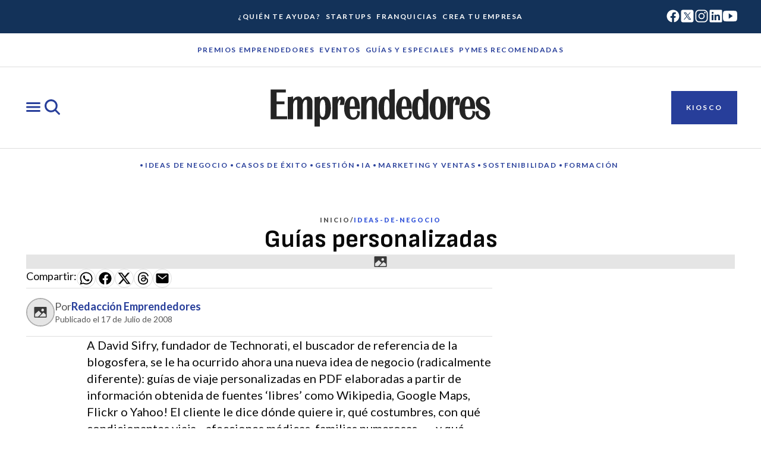

--- FILE ---
content_type: text/javascript; charset=utf-8
request_url: https://www.emprendedores.es/_nuxt/Csprf2Kp.js
body_size: 442
content:
var c={kind:"Document",definitions:[{kind:"FragmentDefinition",name:{kind:"Name",value:"PostSeoFields"},typeCondition:{kind:"NamedType",name:{kind:"Name",value:"PostTypeSEO"}},directives:[],selectionSet:{kind:"SelectionSet",selections:[{kind:"Field",name:{kind:"Name",value:"title"},arguments:[],directives:[]},{kind:"Field",name:{kind:"Name",value:"canonical"},arguments:[],directives:[]},{kind:"Field",name:{kind:"Name",value:"metaDesc"},arguments:[],directives:[]},{kind:"Field",name:{kind:"Name",value:"metaRobotsNofollow"},arguments:[],directives:[]},{kind:"Field",name:{kind:"Name",value:"metaRobotsNoindex"},arguments:[],directives:[]},{kind:"Field",name:{kind:"Name",value:"opengraphTitle"},arguments:[],directives:[]},{kind:"Field",name:{kind:"Name",value:"opengraphDescription"},arguments:[],directives:[]},{kind:"Field",name:{kind:"Name",value:"opengraphType"},arguments:[],directives:[]},{kind:"Field",name:{kind:"Name",value:"opengraphImage"},arguments:[],directives:[],selectionSet:{kind:"SelectionSet",selections:[{kind:"Field",name:{kind:"Name",value:"sourceUrl"},arguments:[],directives:[]}]}},{kind:"Field",name:{kind:"Name",value:"twitterTitle"},arguments:[],directives:[]},{kind:"Field",name:{kind:"Name",value:"twitterDescription"},arguments:[],directives:[]},{kind:"Field",name:{kind:"Name",value:"twitterImage"},arguments:[],directives:[],selectionSet:{kind:"SelectionSet",selections:[{kind:"Field",name:{kind:"Name",value:"sourceUrl"},arguments:[],directives:[]}]}},{kind:"Field",name:{kind:"Name",value:"breadcrumbs"},arguments:[],directives:[],selectionSet:{kind:"SelectionSet",selections:[{kind:"Field",name:{kind:"Name",value:"text"},arguments:[],directives:[]},{kind:"Field",name:{kind:"Name",value:"url"},arguments:[],directives:[]}]}},{kind:"Field",name:{kind:"Name",value:"schema"},arguments:[],directives:[],selectionSet:{kind:"SelectionSet",selections:[{kind:"Field",name:{kind:"Name",value:"raw"},arguments:[],directives:[]}]}}]}}],loc:{start:0,end:338}};c.loc.source={body:`fragment PostSeoFields on PostTypeSEO {
  title
  canonical
  metaDesc
  metaRobotsNofollow
  metaRobotsNoindex
  opengraphTitle
  opengraphDescription
  opengraphType
  opengraphImage {
    sourceUrl
  }
  twitterTitle
  twitterDescription
  twitterImage {
    sourceUrl
  }
  breadcrumbs {
    text
    url
  }
  schema {
    raw
  }
}
`,name:"GraphQL request",locationOffset:{line:1,column:1}};function s(e,n){if(e.kind==="FragmentSpread")n.add(e.name.value);else if(e.kind==="VariableDefinition"){var i=e.type;i.kind==="NamedType"&&n.add(i.name.value)}e.selectionSet&&e.selectionSet.selections.forEach(function(t){s(t,n)}),e.variableDefinitions&&e.variableDefinitions.forEach(function(t){s(t,n)}),e.definitions&&e.definitions.forEach(function(t){s(t,n)})}var l={};(function(){c.definitions.forEach(function(n){if(n.name){var i=new Set;s(n,i),l[n.name.value]=i}})})();function m(e,n){for(var i=0;i<e.definitions.length;i++){var t=e.definitions[i];if(t.name&&t.name.value==n)return t}}function k(e,n){var i={kind:e.kind,definitions:[m(e,n)]};e.hasOwnProperty("loc")&&(i.loc=e.loc);var t=l[n]||new Set,o=new Set,d=new Set;for(t.forEach(function(a){d.add(a)});d.size>0;){var u=d;d=new Set,u.forEach(function(a){if(!o.has(a)){o.add(a);var r=l[a]||new Set;r.forEach(function(v){d.add(v)})}})}return o.forEach(function(a){var r=m(e,a);r&&i.definitions.push(r)}),i}const f=k(c,"PostSeoFields");export{f as PostSeoFields,c as default};


--- FILE ---
content_type: text/javascript; charset=utf-8
request_url: https://www.emprendedores.es/_nuxt/CR34xVyM.js
body_size: 590
content:
import{U as n}from"./CYsJRqMD.js";import{H as e,S as t,I as r,n as s}from"./B0coufI_.js";import"./CG-VbfYz.js";const c={xmlns:"http://www.w3.org/2000/svg",class:"i-617876380__ionicon",viewBox:"0 0 512 512"};function i(a,o){return t(),e("svg",c,o[0]||(o[0]=[r("path",{d:"M444.17 32H70.28C49.85 32 32 46.7 32 66.89v374.72C32 461.91 49.85 480 70.28 480h373.78c20.54 0 35.94-18.21 35.94-38.39V66.89C480.12 46.7 464.6 32 444.17 32zm-273.3 373.43h-64.18V205.88h64.18zM141 175.54h-.46c-20.54 0-33.84-15.29-33.84-34.43 0-19.49 13.65-34.42 34.65-34.42s33.85 14.82 34.31 34.42c-.01 19.14-13.31 34.43-34.66 34.43zm264.43 229.89h-64.18V296.32c0-26.14-9.34-44-32.56-44-17.74 0-28.24 12-32.91 23.69-1.75 4.2-2.22 9.92-2.22 15.76v113.66h-64.18V205.88h64.18v27.77c9.34-13.3 23.93-32.44 57.88-32.44 42.13 0 74 27.77 74 87.64z"},null,-1)]))}const d={render(){return s(n,{icon:{render:i},name:"logo-linkedin"})}};export{d as default,i as render};


--- FILE ---
content_type: text/javascript; charset=utf-8
request_url: https://www.emprendedores.es/_nuxt/BHh1jJG3.js
body_size: 658
content:
import{p as h,u as M,c as k,b as D}from"./CYsJRqMD.js";function v(n,s){const o=[];for(const i in n)if(s.some(t=>i.startsWith(t))&&n[i]!==0&&typeof n[i]=="number")o.push(n[i]);else if(typeof n[i]=="object"){const t=v(n[i],s);o.push(...t)}return[...new Set(o)]}function I(n,s,o){for(const i in n)s.some(t=>i.startsWith(t)&&typeof n[i]=="number")?n[i]=n[i]!==0?o(n[i]):"":typeof n[i]=="object"&&I(n[i],s,o);return n}function C(){function n(t,e,l){var u,a,p,m,w;const r=((u=t==null?void 0:t.value)==null?void 0:u[l])??((a=t==null?void 0:t.value)==null?void 0:a.nodeByUri);if((t==null?void 0:t.value)&&((m=(p=t==null?void 0:t.value)==null?void 0:p.generalSettings)==null?void 0:m.maintenanceMode)||(e==null?void 0:e.value)&&((w=e==null?void 0:e.value)==null?void 0:w.message.includes("503")))throw h({statusCode:503});if((t==null?void 0:t.value)===null)throw h({statusCode:404});if(r===null)throw h({statusCode:404});if(r.uri){const U=["/category"],y=M().path;let c=r.uri;if(c=c.endsWith("/")?c:c+"/",c.includes("://")&&(c=new URL(c).pathname),c=U.reduce((f,d)=>f!=null&&f.startsWith(d)?f.slice(d.length):f,c),c!==y&&y!=="/")throw h({statusCode:404})}return!0}function s(t){var u,a,p,m;const e={domain:k().public.siteUrl,...t.seo},l=(e==null?void 0:e.canonical)||t.uri,r=(e==null?void 0:e.metaRobotsNoindex)+", "+(e==null?void 0:e.metaRobotsNofollow),g={title:e!=null&&e.title?e.title.replace("Archives ","").trim():e==null?void 0:e.title,meta:[{name:"description",content:e==null?void 0:e.metaDesc},{name:"robots",content:r},{property:"og:title",content:e.opengraphTitle||e.title},{property:"og:description",content:e.opengraphDescription||e.metaDesc},{property:"og:url",content:l},{property:"og:image",content:((u=e.opengraphImage)==null?void 0:u.sourceUrl)||""},{property:"og:type",content:e.opengraphType||"website"},{name:"twitter:card",content:"summary_large_image"},{name:"twitter:site",content:"@Emprendedores"},{name:"twitter:title",content:e.twitterTitle||e.title},{name:"twitter:description",content:e.twitterDescription||e.metaDesc},{name:"twitter:image",content:((a=e.twitterImage)==null?void 0:a.sourceUrl)||((p=e.opengraphImage)==null?void 0:p.sourceUrl)||""}],link:[{rel:"canonical",href:l}],script:(m=e==null?void 0:e.schema)!=null&&m.raw?[{type:"application/ld+json",children:e.schema.raw}]:[]};return D({...g,bodyAttrs:{}}),{title:e==null?void 0:e.title,url:l}}function o(t){return v(t.value,["backgroundImage","image","media","linkFile"])}function i(t,e){return I(t.value,["backgroundImage","image","media","linkFile"],l=>{const r=e.find(g=>g.databaseId===l);return r!==void 0?r.mediaItemUrl:""})}return{findMedia:o,replaceMediaIds:i,addSEOInfo:s,validatePage:n}}export{C as u};


--- FILE ---
content_type: text/javascript; charset=utf-8
request_url: https://www.emprendedores.es/_nuxt/tkOiU240.js
body_size: 289
content:
import{U as o}from"./CYsJRqMD.js";import{H as e,S as n,I as t,n as r}from"./B0coufI_.js";import"./CG-VbfYz.js";const s={xmlns:"http://www.w3.org/2000/svg",class:"i-2032266273__ionicon",viewBox:"0 0 512 512"};function i(l,a){return n(),e("svg",s,a[0]||(a[0]=[t("path",{d:"M424 80H88a56.06 56.06 0 0 0-56 56v240a56.06 56.06 0 0 0 56 56h336a56.06 56.06 0 0 0 56-56V136a56.06 56.06 0 0 0-56-56zm-14.18 92.63-144 112a16 16 0 0 1-19.64 0l-144-112a16 16 0 1 1 19.64-25.26L256 251.73l134.18-104.36a16 16 0 0 1 19.64 25.26z"},null,-1)]))}const d={render(){return r(o,{icon:{render:i},name:"mail"})}};export{d as default,i as render};
